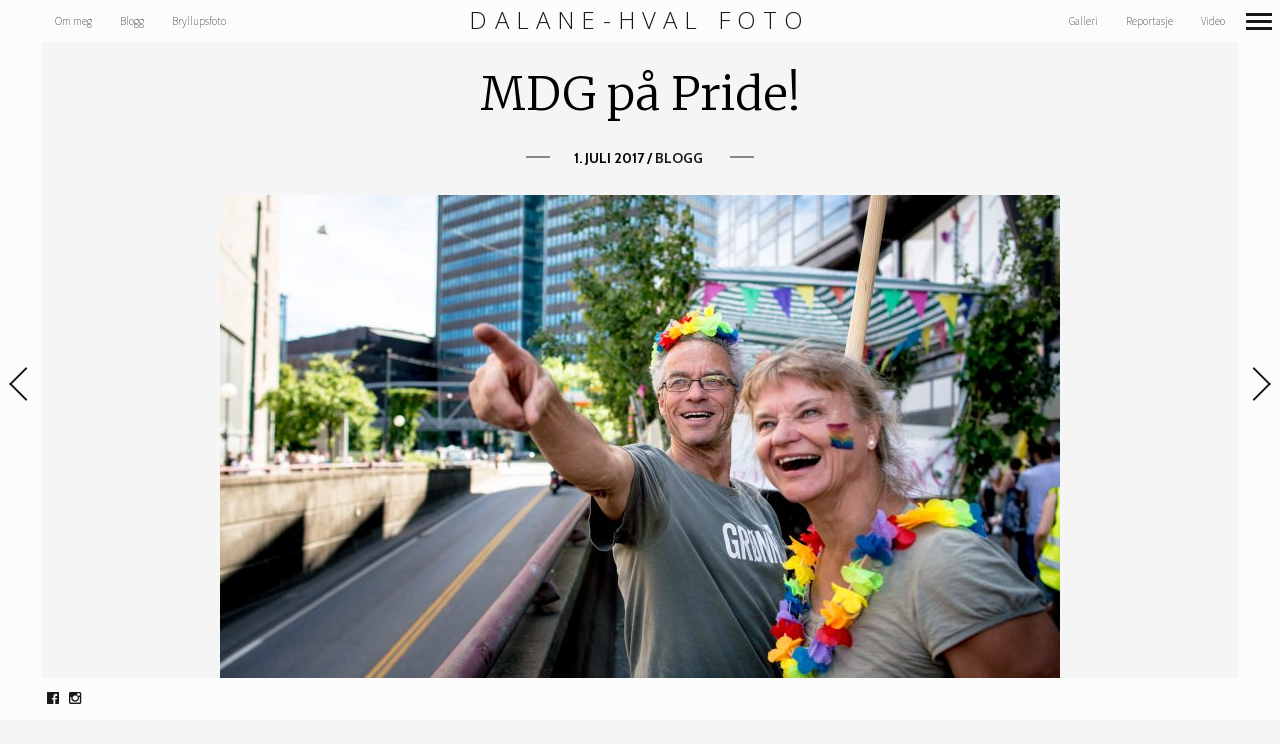

--- FILE ---
content_type: text/html; charset=UTF-8
request_url: https://www.dalanehvalfoto.no/mdg-pa-pride/
body_size: 10903
content:
<!DOCTYPE html>
<!--[if lt IE 7]>
<html class="lt-ie9 lt-ie8 lt-ie7" lang="nb-NO" itemscope itemtype="http://schema.org/Article"> <![endif]-->
<!--[if IE 7]>
<html class="lt-ie9 lt-ie8" lang="nb-NO" itemscope itemtype="http://schema.org/Article"> <![endif]-->
<!--[if IE 8]>
<html class="lt-ie9" lang="nb-NO" itemscope itemtype="http://schema.org/Article"> <![endif]-->
<!--[if IE 9]>
<html class="ie9" lang="nb-NO" itemscope itemtype="http://schema.org/Article"> <![endif]-->
<!--[if gt IE 9]><!-->
<html lang="nb-NO" itemscope itemtype="http://schema.org/Article"> <!--<![endif]-->
<head>
	<meta http-equiv="content-type" content="text/html; charset=UTF-8">
	<meta charset="UTF-8">
	<meta name="viewport" content="width=device-width, initial-scale=1">
	<meta http-equiv="X-UA-Compatible" content="IE=edge,chrome=1">
	<meta name="viewport" content="width=device-width, initial-scale=1.0, maximum-scale=1.0, user-scalable=no">
	<meta name="HandheldFriendly" content="True">
	<meta name="apple-touch-fullscreen" content="yes"/>
	<meta name="MobileOptimized" content="320">
	<title>MDG på Pride! | Dalane-Hval Foto</title>
	<link rel="profile" href="https://gmpg.org/xfn/11">
	<link rel="pingback" href="https://www.dalanehvalfoto.no/xmlrpc.php">
	<link href="https://fonts.googleapis.com" rel="preconnect" crossorigin><link href="https://fonts.gstatic.com" rel="preconnect" crossorigin><meta name='robots' content='max-image-preview:large' />
<link rel='dns-prefetch' href='//fonts.googleapis.com' />
<link rel='dns-prefetch' href='//s.w.org' />
<link rel="alternate" type="application/rss+xml" title="Dalane-Hval Foto &raquo; strøm" href="https://www.dalanehvalfoto.no/feed/" />
<link rel="alternate" type="application/rss+xml" title="Dalane-Hval Foto &raquo; kommentarstrøm" href="https://www.dalanehvalfoto.no/comments/feed/" />
		<!-- This site uses the Google Analytics by MonsterInsights plugin v9.11.1 - Using Analytics tracking - https://www.monsterinsights.com/ -->
		<!-- Note: MonsterInsights is not currently configured on this site. The site owner needs to authenticate with Google Analytics in the MonsterInsights settings panel. -->
					<!-- No tracking code set -->
				<!-- / Google Analytics by MonsterInsights -->
		<script type="text/javascript">
window._wpemojiSettings = {"baseUrl":"https:\/\/s.w.org\/images\/core\/emoji\/14.0.0\/72x72\/","ext":".png","svgUrl":"https:\/\/s.w.org\/images\/core\/emoji\/14.0.0\/svg\/","svgExt":".svg","source":{"concatemoji":"https:\/\/www.dalanehvalfoto.no\/wp-includes\/js\/wp-emoji-release.min.js?ver=6.0.11"}};
/*! This file is auto-generated */
!function(e,a,t){var n,r,o,i=a.createElement("canvas"),p=i.getContext&&i.getContext("2d");function s(e,t){var a=String.fromCharCode,e=(p.clearRect(0,0,i.width,i.height),p.fillText(a.apply(this,e),0,0),i.toDataURL());return p.clearRect(0,0,i.width,i.height),p.fillText(a.apply(this,t),0,0),e===i.toDataURL()}function c(e){var t=a.createElement("script");t.src=e,t.defer=t.type="text/javascript",a.getElementsByTagName("head")[0].appendChild(t)}for(o=Array("flag","emoji"),t.supports={everything:!0,everythingExceptFlag:!0},r=0;r<o.length;r++)t.supports[o[r]]=function(e){if(!p||!p.fillText)return!1;switch(p.textBaseline="top",p.font="600 32px Arial",e){case"flag":return s([127987,65039,8205,9895,65039],[127987,65039,8203,9895,65039])?!1:!s([55356,56826,55356,56819],[55356,56826,8203,55356,56819])&&!s([55356,57332,56128,56423,56128,56418,56128,56421,56128,56430,56128,56423,56128,56447],[55356,57332,8203,56128,56423,8203,56128,56418,8203,56128,56421,8203,56128,56430,8203,56128,56423,8203,56128,56447]);case"emoji":return!s([129777,127995,8205,129778,127999],[129777,127995,8203,129778,127999])}return!1}(o[r]),t.supports.everything=t.supports.everything&&t.supports[o[r]],"flag"!==o[r]&&(t.supports.everythingExceptFlag=t.supports.everythingExceptFlag&&t.supports[o[r]]);t.supports.everythingExceptFlag=t.supports.everythingExceptFlag&&!t.supports.flag,t.DOMReady=!1,t.readyCallback=function(){t.DOMReady=!0},t.supports.everything||(n=function(){t.readyCallback()},a.addEventListener?(a.addEventListener("DOMContentLoaded",n,!1),e.addEventListener("load",n,!1)):(e.attachEvent("onload",n),a.attachEvent("onreadystatechange",function(){"complete"===a.readyState&&t.readyCallback()})),(e=t.source||{}).concatemoji?c(e.concatemoji):e.wpemoji&&e.twemoji&&(c(e.twemoji),c(e.wpemoji)))}(window,document,window._wpemojiSettings);
</script>
<style type="text/css">
img.wp-smiley,
img.emoji {
	display: inline !important;
	border: none !important;
	box-shadow: none !important;
	height: 1em !important;
	width: 1em !important;
	margin: 0 0.07em !important;
	vertical-align: -0.1em !important;
	background: none !important;
	padding: 0 !important;
}
</style>
	<link rel='stylesheet' id='customify-font-stylesheet-0-css'  href='https://fonts.googleapis.com/css2?family=Merriweather:ital,wght@0,300;0,400;0,700;0,900;1,300;1,400;1,700;1,900&#038;family=Source%20Sans%20Pro:ital,wght@0,200;0,300;0,400;0,600;0,700;0,900;1,200;1,300;1,400;1,600;1,700;1,900&#038;family=Cabin:ital,wght@0,400;0,500;0,600;0,700;1,400;1,500;1,600;1,700&#038;family=Montserrat:ital,wght@0,100;0,200;0,300;0,400;0,500;0,600;0,700;0,800;0,900;1,100;1,200;1,300;1,400;1,500;1,600;1,700;1,800;1,900&#038;family=Open%20Sans:ital,wght@0,300;0,400;0,600;0,700;0,800;1,300;1,400;1,600;1,700;1,800&#038;family=Oswald:ital,wght@0,200;0,300;0,400;0,500;0,600;0,700&#038;family=Gentium%20Book%20Basic:ital,wght@0,400;0,700;1,400;1,700&#038;family=Playfair%20Display:ital,wght@0,400;0,500;0,600;0,700;0,800;0,900;1,400;1,500;1,600;1,700;1,800;1,900&#038;display=swap' type='text/css' media='all' />
<link rel='stylesheet' id='wpgrade-main-style-css'  href='https://www.dalanehvalfoto.no/wp-content/themes/border/style.css?ver=202210190915' type='text/css' media='all' />
<link rel='stylesheet' id='wp-block-library-css'  href='https://www.dalanehvalfoto.no/wp-includes/css/dist/block-library/style.min.css?ver=6.0.11' type='text/css' media='all' />
<style id='global-styles-inline-css' type='text/css'>
body{--wp--preset--color--black: #000000;--wp--preset--color--cyan-bluish-gray: #abb8c3;--wp--preset--color--white: #ffffff;--wp--preset--color--pale-pink: #f78da7;--wp--preset--color--vivid-red: #cf2e2e;--wp--preset--color--luminous-vivid-orange: #ff6900;--wp--preset--color--luminous-vivid-amber: #fcb900;--wp--preset--color--light-green-cyan: #7bdcb5;--wp--preset--color--vivid-green-cyan: #00d084;--wp--preset--color--pale-cyan-blue: #8ed1fc;--wp--preset--color--vivid-cyan-blue: #0693e3;--wp--preset--color--vivid-purple: #9b51e0;--wp--preset--gradient--vivid-cyan-blue-to-vivid-purple: linear-gradient(135deg,rgba(6,147,227,1) 0%,rgb(155,81,224) 100%);--wp--preset--gradient--light-green-cyan-to-vivid-green-cyan: linear-gradient(135deg,rgb(122,220,180) 0%,rgb(0,208,130) 100%);--wp--preset--gradient--luminous-vivid-amber-to-luminous-vivid-orange: linear-gradient(135deg,rgba(252,185,0,1) 0%,rgba(255,105,0,1) 100%);--wp--preset--gradient--luminous-vivid-orange-to-vivid-red: linear-gradient(135deg,rgba(255,105,0,1) 0%,rgb(207,46,46) 100%);--wp--preset--gradient--very-light-gray-to-cyan-bluish-gray: linear-gradient(135deg,rgb(238,238,238) 0%,rgb(169,184,195) 100%);--wp--preset--gradient--cool-to-warm-spectrum: linear-gradient(135deg,rgb(74,234,220) 0%,rgb(151,120,209) 20%,rgb(207,42,186) 40%,rgb(238,44,130) 60%,rgb(251,105,98) 80%,rgb(254,248,76) 100%);--wp--preset--gradient--blush-light-purple: linear-gradient(135deg,rgb(255,206,236) 0%,rgb(152,150,240) 100%);--wp--preset--gradient--blush-bordeaux: linear-gradient(135deg,rgb(254,205,165) 0%,rgb(254,45,45) 50%,rgb(107,0,62) 100%);--wp--preset--gradient--luminous-dusk: linear-gradient(135deg,rgb(255,203,112) 0%,rgb(199,81,192) 50%,rgb(65,88,208) 100%);--wp--preset--gradient--pale-ocean: linear-gradient(135deg,rgb(255,245,203) 0%,rgb(182,227,212) 50%,rgb(51,167,181) 100%);--wp--preset--gradient--electric-grass: linear-gradient(135deg,rgb(202,248,128) 0%,rgb(113,206,126) 100%);--wp--preset--gradient--midnight: linear-gradient(135deg,rgb(2,3,129) 0%,rgb(40,116,252) 100%);--wp--preset--duotone--dark-grayscale: url('#wp-duotone-dark-grayscale');--wp--preset--duotone--grayscale: url('#wp-duotone-grayscale');--wp--preset--duotone--purple-yellow: url('#wp-duotone-purple-yellow');--wp--preset--duotone--blue-red: url('#wp-duotone-blue-red');--wp--preset--duotone--midnight: url('#wp-duotone-midnight');--wp--preset--duotone--magenta-yellow: url('#wp-duotone-magenta-yellow');--wp--preset--duotone--purple-green: url('#wp-duotone-purple-green');--wp--preset--duotone--blue-orange: url('#wp-duotone-blue-orange');--wp--preset--font-size--small: 13px;--wp--preset--font-size--medium: 20px;--wp--preset--font-size--large: 36px;--wp--preset--font-size--x-large: 42px;}.has-black-color{color: var(--wp--preset--color--black) !important;}.has-cyan-bluish-gray-color{color: var(--wp--preset--color--cyan-bluish-gray) !important;}.has-white-color{color: var(--wp--preset--color--white) !important;}.has-pale-pink-color{color: var(--wp--preset--color--pale-pink) !important;}.has-vivid-red-color{color: var(--wp--preset--color--vivid-red) !important;}.has-luminous-vivid-orange-color{color: var(--wp--preset--color--luminous-vivid-orange) !important;}.has-luminous-vivid-amber-color{color: var(--wp--preset--color--luminous-vivid-amber) !important;}.has-light-green-cyan-color{color: var(--wp--preset--color--light-green-cyan) !important;}.has-vivid-green-cyan-color{color: var(--wp--preset--color--vivid-green-cyan) !important;}.has-pale-cyan-blue-color{color: var(--wp--preset--color--pale-cyan-blue) !important;}.has-vivid-cyan-blue-color{color: var(--wp--preset--color--vivid-cyan-blue) !important;}.has-vivid-purple-color{color: var(--wp--preset--color--vivid-purple) !important;}.has-black-background-color{background-color: var(--wp--preset--color--black) !important;}.has-cyan-bluish-gray-background-color{background-color: var(--wp--preset--color--cyan-bluish-gray) !important;}.has-white-background-color{background-color: var(--wp--preset--color--white) !important;}.has-pale-pink-background-color{background-color: var(--wp--preset--color--pale-pink) !important;}.has-vivid-red-background-color{background-color: var(--wp--preset--color--vivid-red) !important;}.has-luminous-vivid-orange-background-color{background-color: var(--wp--preset--color--luminous-vivid-orange) !important;}.has-luminous-vivid-amber-background-color{background-color: var(--wp--preset--color--luminous-vivid-amber) !important;}.has-light-green-cyan-background-color{background-color: var(--wp--preset--color--light-green-cyan) !important;}.has-vivid-green-cyan-background-color{background-color: var(--wp--preset--color--vivid-green-cyan) !important;}.has-pale-cyan-blue-background-color{background-color: var(--wp--preset--color--pale-cyan-blue) !important;}.has-vivid-cyan-blue-background-color{background-color: var(--wp--preset--color--vivid-cyan-blue) !important;}.has-vivid-purple-background-color{background-color: var(--wp--preset--color--vivid-purple) !important;}.has-black-border-color{border-color: var(--wp--preset--color--black) !important;}.has-cyan-bluish-gray-border-color{border-color: var(--wp--preset--color--cyan-bluish-gray) !important;}.has-white-border-color{border-color: var(--wp--preset--color--white) !important;}.has-pale-pink-border-color{border-color: var(--wp--preset--color--pale-pink) !important;}.has-vivid-red-border-color{border-color: var(--wp--preset--color--vivid-red) !important;}.has-luminous-vivid-orange-border-color{border-color: var(--wp--preset--color--luminous-vivid-orange) !important;}.has-luminous-vivid-amber-border-color{border-color: var(--wp--preset--color--luminous-vivid-amber) !important;}.has-light-green-cyan-border-color{border-color: var(--wp--preset--color--light-green-cyan) !important;}.has-vivid-green-cyan-border-color{border-color: var(--wp--preset--color--vivid-green-cyan) !important;}.has-pale-cyan-blue-border-color{border-color: var(--wp--preset--color--pale-cyan-blue) !important;}.has-vivid-cyan-blue-border-color{border-color: var(--wp--preset--color--vivid-cyan-blue) !important;}.has-vivid-purple-border-color{border-color: var(--wp--preset--color--vivid-purple) !important;}.has-vivid-cyan-blue-to-vivid-purple-gradient-background{background: var(--wp--preset--gradient--vivid-cyan-blue-to-vivid-purple) !important;}.has-light-green-cyan-to-vivid-green-cyan-gradient-background{background: var(--wp--preset--gradient--light-green-cyan-to-vivid-green-cyan) !important;}.has-luminous-vivid-amber-to-luminous-vivid-orange-gradient-background{background: var(--wp--preset--gradient--luminous-vivid-amber-to-luminous-vivid-orange) !important;}.has-luminous-vivid-orange-to-vivid-red-gradient-background{background: var(--wp--preset--gradient--luminous-vivid-orange-to-vivid-red) !important;}.has-very-light-gray-to-cyan-bluish-gray-gradient-background{background: var(--wp--preset--gradient--very-light-gray-to-cyan-bluish-gray) !important;}.has-cool-to-warm-spectrum-gradient-background{background: var(--wp--preset--gradient--cool-to-warm-spectrum) !important;}.has-blush-light-purple-gradient-background{background: var(--wp--preset--gradient--blush-light-purple) !important;}.has-blush-bordeaux-gradient-background{background: var(--wp--preset--gradient--blush-bordeaux) !important;}.has-luminous-dusk-gradient-background{background: var(--wp--preset--gradient--luminous-dusk) !important;}.has-pale-ocean-gradient-background{background: var(--wp--preset--gradient--pale-ocean) !important;}.has-electric-grass-gradient-background{background: var(--wp--preset--gradient--electric-grass) !important;}.has-midnight-gradient-background{background: var(--wp--preset--gradient--midnight) !important;}.has-small-font-size{font-size: var(--wp--preset--font-size--small) !important;}.has-medium-font-size{font-size: var(--wp--preset--font-size--medium) !important;}.has-large-font-size{font-size: var(--wp--preset--font-size--large) !important;}.has-x-large-font-size{font-size: var(--wp--preset--font-size--x-large) !important;}
</style>
<link rel='stylesheet' id='contact-form-7-css'  href='https://www.dalanehvalfoto.no/wp-content/plugins/contact-form-7/includes/css/styles.css?ver=5.7.7' type='text/css' media='all' />
<script type='text/javascript' src='https://www.dalanehvalfoto.no/wp-includes/js/jquery/jquery.min.js?ver=3.6.0' id='jquery-core-js'></script>
<script type='text/javascript' src='https://www.dalanehvalfoto.no/wp-includes/js/jquery/jquery-migrate.min.js?ver=3.3.2' id='jquery-migrate-js'></script>
<script type='text/javascript' src='https://www.dalanehvalfoto.no/wp-content/themes/border/assets/js/vendor/modernizr.min.js?ver=3.3.1' id='modernizr-js'></script>
<link rel="https://api.w.org/" href="https://www.dalanehvalfoto.no/wp-json/" /><link rel="alternate" type="application/json" href="https://www.dalanehvalfoto.no/wp-json/wp/v2/posts/99896" /><link rel="EditURI" type="application/rsd+xml" title="RSD" href="https://www.dalanehvalfoto.no/xmlrpc.php?rsd" />
<link rel="wlwmanifest" type="application/wlwmanifest+xml" href="https://www.dalanehvalfoto.no/wp-includes/wlwmanifest.xml" /> 
<meta name="generator" content="WordPress 6.0.11" />
<link rel="canonical" href="https://www.dalanehvalfoto.no/mdg-pa-pride/" />
<link rel='shortlink' href='https://www.dalanehvalfoto.no/?p=99896' />
<link rel="alternate" type="application/json+oembed" href="https://www.dalanehvalfoto.no/wp-json/oembed/1.0/embed?url=https%3A%2F%2Fwww.dalanehvalfoto.no%2Fmdg-pa-pride%2F" />
<link rel="alternate" type="text/xml+oembed" href="https://www.dalanehvalfoto.no/wp-json/oembed/1.0/embed?url=https%3A%2F%2Fwww.dalanehvalfoto.no%2Fmdg-pa-pride%2F&#038;format=xml" />
			<style id="customify_output_style">
				.site-logo img { height: 20px; }
.nav--main li a, .navigation--main a, .navigation--main .menu-back { font-size: 20px; }
.nav--main li a, .navigation--main a, .navigation--main .menu-back { line-height: 1.6; }
html, .wp-caption-text, .small-link, .post-nav-link__label,
 .author__social-link, .comment__links, .score__desc { font-size: 16px; }
html, .wp-caption-text, .small-link, .post-nav-link__label,
 .author__social-link, .comment__links, .score__desc { line-height: 1.7; }
html .cover--style1 .cover__title { font-size: 3em; }
html .cover--style1 .cover__title { line-height: 1; }
html .cover--style1 .cover__title { letter-spacing: 1px; }
html .cover--style1 .cover__sub-title { font-size: 1.1em; }
html .cover--style1 .cover__sub-title { line-height: 1; }
html .cover--style1 .cover__sub-title { letter-spacing: 1px; }
html .cover--style2 .cover__title { font-size: 3.5em; }
html .cover--style2 .cover__title { line-height: 1; }
html .cover--style2 .cover__title { letter-spacing: 1px; }
html .cover--style2 .cover__sub-title { font-size: 2.3em; }
html .cover--style2 .cover__sub-title { line-height: 1; }
html .cover--style2 .cover__sub-title { letter-spacing: 1px; }
html .cover--style3 .cover__title { font-size: 4.5em; }
html .cover--style3 .cover__title { line-height: 1.2; }
html .cover--style3 .cover__title { letter-spacing: 1px; }
html .cover--style3 .cover__sub-title { font-size: 1.2em; }
html .cover--style3 .cover__sub-title { line-height: 1; }
html .cover--style3 .cover__sub-title { letter-spacing: 5px; }
a:hover, .small-link, .tabs__nav a.current,
 .tabs__nav a:hover, .widget--footer__title em,
 .small-link, a:hover > .pixcode--icon,
 .nav--main > li a:hover, .nav--main > li a:hover:after,
 .pagination--archive ol li:first-child a:hover,
 .pagination--archive ol li:last-child a:hover,
 .meta-box--portfolio a:hover,
 .site-navigation__trigger:hover .nav-text,
 .social-menu a:hover:before, .widget_nav_menu > div[class*="social"] a:hover:before,
 .archive__filter-item a:hover, .pagination--archive.inversed ol li:first-child a:hover,
 body .pagination--archive.inversed ol li:last-child a:hover { color: #2ecc71; }
select:focus, textarea:focus, input[type="text"]:focus,
 input[type="password"]:focus, input[type="datetime"]:focus,
 input[type="datetime-local"]:focus, input[type="date"]:focus,
 input[type="month"]:focus, input[type="time"]:focus, input[type="week"]:focus,
 input[type="number"]:focus, input[type="email"]:focus, input[type="url"]:focus,
 input[type="search"]:focus, input[type="tel"]:focus, input[type="color"]:focus,
 .form-control:focus{
				outline: 1px solid #2ecc71;
		}.pagination .pagination-item--current span,
 .pagination li a:hover, .pagination li span:hover,
 .rsNavSelected, .progressbar__progress, .btn:hover, .comments_add-comment:hover,
 .form-submit #comment-submit:hover, .widget_tag_cloud a:hover, .btn--primary,
 .comments_add-comment, .form-submit #comment-submit,
 a:hover > .pixcode--icon.circle, a:hover > .pixcode--icon.square,
 .btn--add-to-cart, .wpcf7-form-control.wpcf7-submit, .pagination--archive ol li a:hover,
 .pixproof-border-gallery .proof-photo.selected .background-container,
 .pagination--archive.inversed ol li a:hover,
 .pagination--archive.inversed ol li span:hover,
 body #review_form_wrapper #submit { background: #2ecc71; }
a:hover { border-color: #2ecc71; }
blockquote, h3.emphasize, h3.hN.emphasize{
				border-left: 12px solid #2ecc71;
		}ol{
				border-left: 0 solid #2ecc71;
		}.fixed-bar, .site-logo--text { background: #fcfcfc; }
.fixed-bar, .fixed-bar a, .site-navigation__trigger .nav-text,
 .slider-controls__arrows, .social-menu a:before, .archive__filter-item a { color: #1a1717; }
.site-header .site-navigation__trigger .nav-icon.icon--lines,
 .site-header .site-navigation__trigger .nav-icon.icon--lines:after,
 .site-header .site-navigation__trigger .nav-icon.icon--lines:before,
 .site-header .site-navigation__trigger .nav-icon.icon--plus:after,
 .site-header .site-navigation__trigger .nav-icon.icon--plus:before,
 .slider-controls__bullets .rsNavSelected { background-color: #1a1717; }
.site-navigation__trigger .nav-icon.icon--dots:after,
 .site-navigation__trigger .nav-icon.icon--dots:before,
 .site-navigation__trigger .nav-icon.icon--dots{
			background-color: transparent;
			background-image:linear-gradient(to right, #1a1717 0%, #1a1717 15%,
			rgba(0, 0, 0, 0) 15%, rgba(0, 0, 0, 0) 26%, #1a1717 26%, #1a1717 100%);
		}.site-navigation__trigger.is-active .nav-icon.icon--dots:before,
 .site-navigation__trigger.is-active .nav-icon.icon--dots:after{
				background-image: linear-gradient(to right, #1a1717 0%, #1a1717 100%);
		}.article-navigation .navigation-item--previous .arrow:before { border-color: #1a1717; }
.bg--tiled { background-color: #1a1717; }
.bg--text { background-color: #f5f5f5; }

@media  screen and (min-width: 900px) { 

	.wrapper, .content--gallery-slider, .content--client-area { padding: 42px; }

	.nav--main li:hover, .nav--main li.current-menu-item { border-bottom-color: #2ecc71; }

}

@media screen and (min-width: 900px)  { 

	.horizontal-bar, .site-header, .site-footer, .archive-categories-wrapper,
 .site-home-title, .footer__container { height: 42px; }

}

@media  screen and (min-width: 900px)  { 

	.vertical-bar, .slider-arrow, .slider-controls__bullets,
 .slider-controls__arrows .slider-arrow,
 .article-navigation .navigation-item .arrow { width: 42px; }

}

@media screen  and (min-width: 900px) { 

	.site-header, .site-footer { padding-left: 42px; }

	.back-to-top a:hover:after, .back-to-top a:hover:before { border-color: #2ecc71; }

}

@media screen and  (min-width: 900px) { 

	.site-header, .site-footer { padding-right: 42px; }

}

@media screen  and  (min-width: 900px) { 

	.navigation-container, .article--split__left { top: 42px; }

}

@media  screen  and (min-width: 900px) { 

	.navigation-container, .article--split__left { bottom: 42px; }

}

@media  screen and  (min-width: 900px) { 

	.navigation-container, .archive-categories-wrapper { right: 42px; }

}

@media screen  and (min-width: 900px)  { 

	.article--split__left { left: 42px; }

}

@media screen and  (min-width: 900px)  { 

	html body.admin-bar .article--split__left,
 html body.admin-bar .navigation-container{ top: 74px;
		}

}

@media screen and (min-width: 1201px)  { 

	.team-member__profile{
		background: rgba(46,204,113, 0.5);
}

}

@media screen and  (min-width: 1201px) { 

	body .btn:hover,
 .woocommerce .button:hover, body .onsale:hover{
			background: #2ecc71;
			background: -moz-linear-gradient(#58d68d, #2ecc71);
			background: -o-linear-gradient(#58d68d, #2ecc71);
			background: -webkit-linear-gradient(#58d68d, #2ecc71);
			background: linear-gradient(#58d68d, #2ecc71);
		}
}

@media screen and (max-width: 899px) { 

	.site-footer { background: #fcfcfc; }

}
			</style>
			<style id="customify_fonts_output">
	
.badge, h1, h2, h3, h4, h5, h6, hgroup, .hN, .article__author-name, .comment__author-name, .widget_calendar caption, blockquote, .tabs__nav, .popular-posts__time, .heading .hN, .heading .comment__author-name, .widget_calendar .heading caption, .latest-comments__author, .pagination li a, .pagination li span, .heading span.archive__side-title, .article__content .first-letter {
font-family: Merriweather;
font-weight: 300;
}


.navigation--main a, .navigation--main .menu-back, .border-menu {
font-family: "Source Sans Pro";
font-weight: 200;
}


html, .wp-caption-text, .small-link, .post-nav-link__label, .author__social-link, .comment__links, .score__desc {
font-family: Cabin;
font-weight: 400;
}


html .cover--style1 .cover__title {
font-family: Montserrat;
font-weight: 100;
}


html .cover--style1 .cover__sub-title {
font-family: "Open Sans";
font-weight: 300;
}


html .cover--style2 .cover__title {
font-family: Oswald;
font-weight: 200;
}


html .cover--style2 .cover__sub-title {
font-family: "Gentium Book Basic";
font-weight: 400;
}


html .cover--style3 .cover__title {
font-family: "Playfair Display";
font-weight: 400;
}


html .cover--style3 .cover__sub-title {
font-family: "Open Sans";
font-weight: 300;
}

</style>
			</head>

<body data-rsssl=1 class="post-template-default single single-post postid-99896 single-format-standard  is--copyright-protected animations modula-best-grid-gallery" data-ajaxloading data-smoothscrolling ondragstart="return false;" >
	<!--[if lt IE 7]>
	<p class="chromeframe">You are using an <strong>outdated</strong> browser. Please <a href="http://browsehappy.com/">upgrade
		your browser</a> or <a href="http://www.google.com/chromeframe/?redirect=true">activate Google Chrome Frame</a> to
		improve your experience.</p>
	<![endif]-->
	<div class="pace-activity"></div>
			<div class="copyright-overlay">
			<div class="copyright-overlay__container">
				<div class="copyright-overlay__content">
					©Copyright Dalane-Hval Foto				</div>
			</div>
		</div>
		<div class="wrapper  js-wrapper">
		<div class="navigation-container" id="push-menu">
			<div class="navigation  navigation--main" id="js-navigation--main">
				<h2 class="accessibility">Primary Navigation</h2>
				<ul id="menu-push-menu" class="nav  nav--main  sub-menu"><li id="menu-item-101309" class="menu-item menu-item-type-post_type menu-item-object-border_gallery menu-item-101309"><a href="https://www.dalanehvalfoto.no/gallery/galleri/">Galleri</a></li>
<li id="menu-item-101310" class="menu-item menu-item-type-taxonomy menu-item-object-category current-post-ancestor current-menu-parent current-post-parent menu-item-101310"><a href="https://www.dalanehvalfoto.no/category/blogg/">Blogg</a></li>
<li id="menu-item-101311" class="menu-item menu-item-type-taxonomy menu-item-object-category menu-item-101311"><a href="https://www.dalanehvalfoto.no/category/reportasje/">Reportasje</a></li>
<li id="menu-item-101312" class="menu-item menu-item-type-post_type menu-item-object-page menu-item-101312"><a href="https://www.dalanehvalfoto.no/video/">Video</a></li>
</ul>	<div class="sidebar--menu">
		<div id="nav_menu-5" class="widget widget--menu widget_nav_menu"><h4 class="widget__title widget--menu__title">Kontakt</h4><div class="menu-om-meg-container"><ul id="menu-om-meg" class="menu"><li id="menu-item-99488" class="menu-item menu-item-type-post_type menu-item-object-page menu-item-99488"><a href="https://www.dalanehvalfoto.no/kontakt-2/">Om meg</a></li>
</ul></div></div>
		<div id="recent-posts-2" class="widget widget--menu widget_recent_entries">
		<h4 class="widget__title widget--menu__title">Siste innlegg</h4>
		<ul>
											<li>
					<a href="https://www.dalanehvalfoto.no/se-meg-inn-i-oynene/">Se meg inn i øynene</a>
									</li>
											<li>
					<a href="https://www.dalanehvalfoto.no/oppsal-mot-stabaek/">Oppsal mot Stabæk</a>
									</li>
					</ul>

		</div>	</div>
			</div><!-- .navigation  .navigation--main -->
		</div>

		<div class="fixed-bar  horizontal-bar  top-bar">
						<header class="site-header  flexbox  has--right-menu">
				<div class="flexbox__item">
					<h1 class="site-home-title">
	<div class="flexbox">
		<div class="flexbox__item">
							<a class="site-logo  site-logo--text" href="https://www.dalanehvalfoto.no">
					Dalane-Hval Foto				</a>
					</div>
	</div>
</h1>
					<div class="grid">
						<div class="grid__item  menu-top--left__container">
							<ul id="menu-overst-til-venstre" class="nav  border-menu"><li id="menu-item-99487" class="menu-item menu-item-type-post_type menu-item-object-page menu-item-99487"><a href="https://www.dalanehvalfoto.no/kontakt-2/">Om meg</a></li>
<li id="menu-item-100766" class="menu-item menu-item-type-post_type menu-item-object-page menu-item-100766"><a href="https://www.dalanehvalfoto.no/blogg/">Blogg</a></li>
<li id="menu-item-101135" class="menu-item menu-item-type-post_type menu-item-object-page menu-item-101135"><a href="https://www.dalanehvalfoto.no/bryllupsfoto/">Bryllupsfoto</a></li>
</ul>						</div><!--
						--><div class="grid__item  menu-top--right__container">
							<ul id="menu-overst-til-hoyre" class="djax-updatable nav  border-menu"><li id="menu-item-101297" class="menu-item menu-item-type-post_type menu-item-object-border_gallery menu-item-101297"><a href="https://www.dalanehvalfoto.no/gallery/galleri/">Galleri</a></li>
<li id="menu-item-101233" class="menu-item menu-item-type-taxonomy menu-item-object-category menu-item-101233"><a href="https://www.dalanehvalfoto.no/category/reportasje/">Reportasje</a></li>
<li id="menu-item-101260" class="menu-item menu-item-type-post_type menu-item-object-page menu-item-101260"><a href="https://www.dalanehvalfoto.no/video/">Video</a></li>
</ul>						</div>
					</div>
					<div class="sidebar--menu  nav-top--mobile">
						<hr class="separator separator--light"><ul id="menu-overst-til-venstre-1" class="nav  menu--list  push-half--bottom"><li class="menu-item menu-item-type-post_type menu-item-object-page menu-item-99487"><a href="https://www.dalanehvalfoto.no/kontakt-2/">Om meg</a></li>
<li class="menu-item menu-item-type-post_type menu-item-object-page menu-item-100766"><a href="https://www.dalanehvalfoto.no/blogg/">Blogg</a></li>
<li class="menu-item menu-item-type-post_type menu-item-object-page menu-item-101135"><a href="https://www.dalanehvalfoto.no/bryllupsfoto/">Bryllupsfoto</a></li>
</ul><hr class="separator separator--light"><ul id="menu-overst-til-hoyre-1" class="djax-updatable nav  menu--list  push-half--bottom"><li class="menu-item menu-item-type-post_type menu-item-object-border_gallery menu-item-101297"><a href="https://www.dalanehvalfoto.no/gallery/galleri/">Galleri</a></li>
<li class="menu-item menu-item-type-taxonomy menu-item-object-category menu-item-101233"><a href="https://www.dalanehvalfoto.no/category/reportasje/">Reportasje</a></li>
<li class="menu-item menu-item-type-post_type menu-item-object-page menu-item-101260"><a href="https://www.dalanehvalfoto.no/video/">Video</a></li>
</ul>					</div>
				</div>
				
<div class="site-navigation__trigger js-nav-trigger">
	<span class="nav-icon icon--lines"></span></div>
			</header><!-- .site-header -->
		</div>


		<div class="fixed-bar  vertical-bar  left-bar"></div>
		<div class="fixed-bar  vertical-bar  right-bar"></div>
		
		<div id="main" class="content js-content djax-updatable">	<div class="content--blog-classic">
		<div class="container--blog-classic">
			<article class="article-blog-classic  article--single">
				<header>
					<h1 class="article__title">MDG på Pride!</h1>
					<section class="article__meta">
						<span class="article__date">1. juli 2017</span>&nbsp;/ 							<ul class="nav  flush--bottom  article__categories">
																	<li>
										<a href="https://www.dalanehvalfoto.no/category/blogg/"
										   title="View all posts in Blogg">
											Blogg										</a>
									</li>
															</ul>
											</section>

												<section class="article__featured-image">
								<img src="https://www.dalanehvalfoto.no/wp-content/uploads/2017/07/pride_dsc1740-840x560.jpg" alt="MDG på Pride!"/>
							</section>
										</header>
				<section class="article__content  cf  js-post-gallery">
					<p>I dag har jeg fulgt Rasmus Hansson og MDG under årets Pride Parade. Her er noen av bildene.</p>
<p>Det var en veldig varm dag, men det gikk tydeligvis bra med litt is i magen. Britt, kona til Rasmus, var også med. &laquo;På eget initiativ&raquo;, forsikret hun.</p>

		<style type="text/css">
			#gallery-1 {
				margin: auto;
			}
			#gallery-1 .gallery-item {
				float: left;
				margin-top: 10px;
				text-align: center;
				width: 33%;
			}
			#gallery-1 img {
				border: 2px solid #cfcfcf;
			}
			#gallery-1 .gallery-caption {
				margin-left: 0;
			}
			/* see gallery_shortcode() in wp-includes/media.php */
		</style>
		<div id='gallery-1' class='gallery galleryid-99896 gallery-columns-3 gallery-size-medium'><dl class='gallery-item'>
			<dt class='gallery-icon landscape'>
				<a href='https://www.dalanehvalfoto.no/wp-content/uploads/2017/07/pride_dsc1401.jpg'><img width="620" height="413" src="https://www.dalanehvalfoto.no/wp-content/uploads/2017/07/pride_dsc1401-620x413.jpg" class="attachment-medium size-medium" alt="" loading="lazy" srcset="https://www.dalanehvalfoto.no/wp-content/uploads/2017/07/pride_dsc1401-620x413.jpg 620w, https://www.dalanehvalfoto.no/wp-content/uploads/2017/07/pride_dsc1401-768x512.jpg 768w, https://www.dalanehvalfoto.no/wp-content/uploads/2017/07/pride_dsc1401-940x627.jpg 940w, https://www.dalanehvalfoto.no/wp-content/uploads/2017/07/pride_dsc1401-2048x1365.jpg 2048w, https://www.dalanehvalfoto.no/wp-content/uploads/2017/07/pride_dsc1401-1024x683.jpg 1024w, https://www.dalanehvalfoto.no/wp-content/uploads/2017/07/pride_dsc1401-400x267.jpg 400w, https://www.dalanehvalfoto.no/wp-content/uploads/2017/07/pride_dsc1401-840x560.jpg 840w, https://www.dalanehvalfoto.no/wp-content/uploads/2017/07/pride_dsc1401.jpg 3000w" sizes="(max-width: 620px) 100vw, 620px" /></a>
			</dt></dl><dl class='gallery-item'>
			<dt class='gallery-icon landscape'>
				<a href='https://www.dalanehvalfoto.no/wp-content/uploads/2017/07/pride_dsc1704.jpg'><img width="620" height="414" src="https://www.dalanehvalfoto.no/wp-content/uploads/2017/07/pride_dsc1704-620x414.jpg" class="attachment-medium size-medium" alt="" loading="lazy" srcset="https://www.dalanehvalfoto.no/wp-content/uploads/2017/07/pride_dsc1704-620x414.jpg 620w, https://www.dalanehvalfoto.no/wp-content/uploads/2017/07/pride_dsc1704-768x513.jpg 768w, https://www.dalanehvalfoto.no/wp-content/uploads/2017/07/pride_dsc1704-940x628.jpg 940w, https://www.dalanehvalfoto.no/wp-content/uploads/2017/07/pride_dsc1704-2048x1367.jpg 2048w, https://www.dalanehvalfoto.no/wp-content/uploads/2017/07/pride_dsc1704-1024x684.jpg 1024w, https://www.dalanehvalfoto.no/wp-content/uploads/2017/07/pride_dsc1704-400x267.jpg 400w, https://www.dalanehvalfoto.no/wp-content/uploads/2017/07/pride_dsc1704-840x561.jpg 840w, https://www.dalanehvalfoto.no/wp-content/uploads/2017/07/pride_dsc1704.jpg 3000w" sizes="(max-width: 620px) 100vw, 620px" /></a>
			</dt></dl><dl class='gallery-item'>
			<dt class='gallery-icon landscape'>
				<a href='https://www.dalanehvalfoto.no/wp-content/uploads/2017/07/pride_dsc1349.jpg'><img width="620" height="414" src="https://www.dalanehvalfoto.no/wp-content/uploads/2017/07/pride_dsc1349-620x414.jpg" class="attachment-medium size-medium" alt="" loading="lazy" srcset="https://www.dalanehvalfoto.no/wp-content/uploads/2017/07/pride_dsc1349-620x414.jpg 620w, https://www.dalanehvalfoto.no/wp-content/uploads/2017/07/pride_dsc1349-768x513.jpg 768w, https://www.dalanehvalfoto.no/wp-content/uploads/2017/07/pride_dsc1349-940x628.jpg 940w, https://www.dalanehvalfoto.no/wp-content/uploads/2017/07/pride_dsc1349-2048x1367.jpg 2048w, https://www.dalanehvalfoto.no/wp-content/uploads/2017/07/pride_dsc1349-1024x684.jpg 1024w, https://www.dalanehvalfoto.no/wp-content/uploads/2017/07/pride_dsc1349-400x267.jpg 400w, https://www.dalanehvalfoto.no/wp-content/uploads/2017/07/pride_dsc1349-840x561.jpg 840w, https://www.dalanehvalfoto.no/wp-content/uploads/2017/07/pride_dsc1349.jpg 3000w" sizes="(max-width: 620px) 100vw, 620px" /></a>
			</dt></dl><br style="clear: both" /><dl class='gallery-item'>
			<dt class='gallery-icon landscape'>
				<a href='https://www.dalanehvalfoto.no/wp-content/uploads/2017/07/pride_dsc1314.jpg'><img width="620" height="414" src="https://www.dalanehvalfoto.no/wp-content/uploads/2017/07/pride_dsc1314-620x414.jpg" class="attachment-medium size-medium" alt="" loading="lazy" srcset="https://www.dalanehvalfoto.no/wp-content/uploads/2017/07/pride_dsc1314-620x414.jpg 620w, https://www.dalanehvalfoto.no/wp-content/uploads/2017/07/pride_dsc1314-768x513.jpg 768w, https://www.dalanehvalfoto.no/wp-content/uploads/2017/07/pride_dsc1314-940x628.jpg 940w, https://www.dalanehvalfoto.no/wp-content/uploads/2017/07/pride_dsc1314-2048x1367.jpg 2048w, https://www.dalanehvalfoto.no/wp-content/uploads/2017/07/pride_dsc1314-1024x684.jpg 1024w, https://www.dalanehvalfoto.no/wp-content/uploads/2017/07/pride_dsc1314-400x267.jpg 400w, https://www.dalanehvalfoto.no/wp-content/uploads/2017/07/pride_dsc1314-840x561.jpg 840w, https://www.dalanehvalfoto.no/wp-content/uploads/2017/07/pride_dsc1314.jpg 3000w" sizes="(max-width: 620px) 100vw, 620px" /></a>
			</dt></dl><dl class='gallery-item'>
			<dt class='gallery-icon portrait'>
				<a href='https://www.dalanehvalfoto.no/wp-content/uploads/2017/07/pride_dsc1450.jpg'><img width="620" height="929" src="https://www.dalanehvalfoto.no/wp-content/uploads/2017/07/pride_dsc1450-620x929.jpg" class="attachment-medium size-medium" alt="" loading="lazy" srcset="https://www.dalanehvalfoto.no/wp-content/uploads/2017/07/pride_dsc1450-620x929.jpg 620w, https://www.dalanehvalfoto.no/wp-content/uploads/2017/07/pride_dsc1450-768x1150.jpg 768w, https://www.dalanehvalfoto.no/wp-content/uploads/2017/07/pride_dsc1450-940x1408.jpg 940w, https://www.dalanehvalfoto.no/wp-content/uploads/2017/07/pride_dsc1450-1024x1534.jpg 1024w, https://www.dalanehvalfoto.no/wp-content/uploads/2017/07/pride_dsc1450-400x599.jpg 400w, https://www.dalanehvalfoto.no/wp-content/uploads/2017/07/pride_dsc1450-840x1258.jpg 840w, https://www.dalanehvalfoto.no/wp-content/uploads/2017/07/pride_dsc1450.jpg 2003w" sizes="(max-width: 620px) 100vw, 620px" /></a>
			</dt></dl><dl class='gallery-item'>
			<dt class='gallery-icon landscape'>
				<a href='https://www.dalanehvalfoto.no/wp-content/uploads/2017/07/pride_dsc1740.jpg'><img width="620" height="413" src="https://www.dalanehvalfoto.no/wp-content/uploads/2017/07/pride_dsc1740-620x413.jpg" class="attachment-medium size-medium" alt="" loading="lazy" srcset="https://www.dalanehvalfoto.no/wp-content/uploads/2017/07/pride_dsc1740-620x413.jpg 620w, https://www.dalanehvalfoto.no/wp-content/uploads/2017/07/pride_dsc1740-768x512.jpg 768w, https://www.dalanehvalfoto.no/wp-content/uploads/2017/07/pride_dsc1740-940x627.jpg 940w, https://www.dalanehvalfoto.no/wp-content/uploads/2017/07/pride_dsc1740-2048x1365.jpg 2048w, https://www.dalanehvalfoto.no/wp-content/uploads/2017/07/pride_dsc1740-1024x683.jpg 1024w, https://www.dalanehvalfoto.no/wp-content/uploads/2017/07/pride_dsc1740-400x267.jpg 400w, https://www.dalanehvalfoto.no/wp-content/uploads/2017/07/pride_dsc1740-840x560.jpg 840w, https://www.dalanehvalfoto.no/wp-content/uploads/2017/07/pride_dsc1740.jpg 3000w" sizes="(max-width: 620px) 100vw, 620px" /></a>
			</dt></dl><br style="clear: both" /><dl class='gallery-item'>
			<dt class='gallery-icon landscape'>
				<a href='https://www.dalanehvalfoto.no/wp-content/uploads/2017/07/pride_dsc1377.jpg'><img width="620" height="414" src="https://www.dalanehvalfoto.no/wp-content/uploads/2017/07/pride_dsc1377-620x414.jpg" class="attachment-medium size-medium" alt="" loading="lazy" srcset="https://www.dalanehvalfoto.no/wp-content/uploads/2017/07/pride_dsc1377-620x414.jpg 620w, https://www.dalanehvalfoto.no/wp-content/uploads/2017/07/pride_dsc1377-768x513.jpg 768w, https://www.dalanehvalfoto.no/wp-content/uploads/2017/07/pride_dsc1377-940x628.jpg 940w, https://www.dalanehvalfoto.no/wp-content/uploads/2017/07/pride_dsc1377-2048x1367.jpg 2048w, https://www.dalanehvalfoto.no/wp-content/uploads/2017/07/pride_dsc1377-1024x684.jpg 1024w, https://www.dalanehvalfoto.no/wp-content/uploads/2017/07/pride_dsc1377-400x267.jpg 400w, https://www.dalanehvalfoto.no/wp-content/uploads/2017/07/pride_dsc1377-840x561.jpg 840w, https://www.dalanehvalfoto.no/wp-content/uploads/2017/07/pride_dsc1377.jpg 3000w" sizes="(max-width: 620px) 100vw, 620px" /></a>
			</dt></dl><dl class='gallery-item'>
			<dt class='gallery-icon landscape'>
				<a href='https://www.dalanehvalfoto.no/wp-content/uploads/2017/07/pride_dsc1867.jpg'><img width="620" height="413" src="https://www.dalanehvalfoto.no/wp-content/uploads/2017/07/pride_dsc1867-620x413.jpg" class="attachment-medium size-medium" alt="" loading="lazy" srcset="https://www.dalanehvalfoto.no/wp-content/uploads/2017/07/pride_dsc1867-620x413.jpg 620w, https://www.dalanehvalfoto.no/wp-content/uploads/2017/07/pride_dsc1867-768x512.jpg 768w, https://www.dalanehvalfoto.no/wp-content/uploads/2017/07/pride_dsc1867-940x627.jpg 940w, https://www.dalanehvalfoto.no/wp-content/uploads/2017/07/pride_dsc1867-2048x1365.jpg 2048w, https://www.dalanehvalfoto.no/wp-content/uploads/2017/07/pride_dsc1867-1024x683.jpg 1024w, https://www.dalanehvalfoto.no/wp-content/uploads/2017/07/pride_dsc1867-400x267.jpg 400w, https://www.dalanehvalfoto.no/wp-content/uploads/2017/07/pride_dsc1867-840x560.jpg 840w, https://www.dalanehvalfoto.no/wp-content/uploads/2017/07/pride_dsc1867.jpg 3000w" sizes="(max-width: 620px) 100vw, 620px" /></a>
			</dt></dl>
			<br style='clear: both' />
		</div>

				</section>
				<footer class="entry__meta">
															<div class="article-navigation">
						<div class="navigation-item  navigation-item--previous"><a href="https://www.dalanehvalfoto.no/sommerkos/" rel="prev"><span class="arrow"></span>
                                            <div class="navigation-item__content">
                                                <div class="navigation-item__wrapper">
                                                    <span class="button-title">Previous Article</span>
                                                    <h3 class="post-title">Et par sommerbilder</h3>
                                                </div>
                                            </div></a></div>
						<div class="navigation-item  navigation-item--next"><a href="https://www.dalanehvalfoto.no/en-bursdag-med-rasmus-hansson/" rel="next"><span class="arrow"></span>
                                            <div class="navigation-item__content">
                                                <div class="navigation-item__wrapper">
                                                    <span class="button-title">Next Article</span>
                                                    <h3 class="post-title">En (burs)dag med Rasmus Hansson</h3>
                                                </div>
                                            </div></a></div>					</div>
					<hr class="separator  separator--dark"/>
				</footer>

				<div class='yarpp yarpp-related yarpp-related-website yarpp-related-none yarpp-template-yarpp-template-post'>
    <p>No related articles yet.</p>
</div>
			</article>
		</div>
	</div>

		</div><!-- close div #main -->

	<div class="fixed-bar  horizontal-bar  bottom-bar">
		<footer class="site-footer">
			<h2 class="accessibility"></h2>

			<div class="footer__container">
				<div class="footer__content  footer__content--left  cf">
					<div class="nav  footer-social-icons  flush--bottom">
						<ul id="menu-social-menu" class="social-menu  nav  flush--bottom  border-menu"><li id="menu-item-100165" class="menu-item menu-item-type-custom menu-item-object-custom menu-item-100165"><a href="https://www.facebook.com/dalanehvalfoto/">facebook</a></li>
<li id="menu-item-100166" class="menu-item menu-item-type-custom menu-item-object-custom menu-item-100166"><a href="https://www.instagram.com/hadahva/">instagram</a></li>
</ul>					</div>
					<span class="copyright-info"></span>

									</div>
			</div>
						<span class="bg--tiled hidden"></span>
			<span class="bg--text hidden"></span>
		</footer>
		<!-- .site__footer -->

	</div>

</div><!-- #wrapper-->


<div class="gallery-infobox">
    <div class="gallery-infobox__head">
        <div class="gallery-infobox__logo">
            <i class="icon-e-info"></i>
        </div>
        <div class="gallery-infobox__data">
            <span>&nbsp;</span>
        </div>
		    </div>
    <div class="gallery-infobox__description"></div>
</div>

					<script>
						let customifyTriggerFontsLoadedEvents = function() {
							// Trigger the 'wf-active' event, just like Web Font Loader would do.
							window.dispatchEvent(new Event('wf-active'));
							// Add the 'wf-active' class on the html element, just like Web Font Loader would do.
							document.getElementsByTagName('html')[0].classList.add('wf-active');
						}

						// Try to use the modern FontFaceSet browser APIs.
						if ( typeof document.fonts !== 'undefined' && typeof document.fonts.ready !== 'undefined' ) {
							document.fonts.ready.then(customifyTriggerFontsLoadedEvents);
						} else {
							// Fallback to just waiting a little bit and then triggering the events for older browsers.
							window.addEventListener('load', function() {
								setTimeout( customifyTriggerFontsLoadedEvents, 300 );
							});
						}
					</script>
					<link rel='stylesheet' id='yarppRelatedCss-css'  href='https://www.dalanehvalfoto.no/wp-content/plugins/yet-another-related-posts-plugin/style/related.css?ver=5.30.11' type='text/css' media='all' />
<script type='text/javascript' src='https://pxgcdn.com/js/rs/9.5.7/index.js?ver=6.0.11' id='wpgrade-rs-js'></script>
<script type='text/javascript' src='https://cdnjs.cloudflare.com/ajax/libs/gsap/1.18.5/TweenMax.min.js?ver=6.0.11' id='wpgrade-tweenmax-js'></script>
<script type='text/javascript' src='https://cdnjs.cloudflare.com/ajax/libs/gsap/1.18.5/TimelineLite.min.js?ver=6.0.11' id='wpgrade-timelinelite-js'></script>
<script type='text/javascript' id='wpgrade-main-scripts-js-extra'>
/* <![CDATA[ */
var ajaxurl = "https:\/\/www.dalanehvalfoto.no\/wp-admin\/admin-ajax.php";
var objectl10n = {"tPrev":"Previous (Left arrow key)","tNext":"Next (Right arrow key)","tCounter":"of","infscrLoadingText":"<em>Loading more...<\/em>","infscrReachedEnd":"<em>Nothing left to load.<\/em>"};
var theme_name = "border";
var border_static_resources = {"scripts":{"wpgrade-main-scripts":"https:\/\/www.dalanehvalfoto.no\/wp-content\/themes\/border\/assets\/js\/main.min.js","contact-form-7":"https:\/\/www.dalanehvalfoto.no\/wp-content\/plugins\/contact-form-7\/includes\/js\/index.js","pixproof_plugin-script":"https:\/\/www.dalanehvalfoto.no\/wp-content\/plugins\/pixproof\/assets\/js\/public.js","comment-reply":"\/wp-includes\/js\/comment-reply.min.js"},"styles":{"customify-font-stylesheet-0":"https:\/\/fonts.googleapis.com\/css2?family=Merriweather:ital,wght@0,300;0,400;0,700;0,900;1,300;1,400;1,700;1,900&family=Source Sans Pro:ital,wght@0,200;0,300;0,400;0,600;0,700;0,900;1,200;1,300;1,400;1,600;1,700;1,900&family=Cabin:ital,wght@0,400;0,500;0,600;0,700;1,400;1,500;1,600;1,700&family=Montserrat:ital,wght@0,100;0,200;0,300;0,400;0,500;0,600;0,700;0,800;0,900;1,100;1,200;1,300;1,400;1,500;1,600;1,700;1,800;1,900&family=Open Sans:ital,wght@0,300;0,400;0,600;0,700;0,800;1,300;1,400;1,600;1,700;1,800&family=Oswald:ital,wght@0,200;0,300;0,400;0,500;0,600;0,700&family=Gentium Book Basic:ital,wght@0,400;0,700;1,400;1,700&family=Playfair Display:ital,wght@0,400;0,500;0,600;0,700;0,800;0,900;1,400;1,500;1,600;1,700;1,800;1,900&display=swap","wpgrade-main-style":"https:\/\/www.dalanehvalfoto.no\/wp-content\/themes\/border\/style.css","wp-block-library":"\/wp-includes\/css\/dist\/block-library\/style.min.css","global-styles":false,"contact-form-7":"https:\/\/www.dalanehvalfoto.no\/wp-content\/plugins\/contact-form-7\/includes\/css\/styles.css"}};
/* ]]> */
</script>
<script type='text/javascript' src='https://www.dalanehvalfoto.no/wp-content/themes/border/assets/js/main.min.js?ver=202210190915' id='wpgrade-main-scripts-js'></script>
<script type='text/javascript' src='https://www.dalanehvalfoto.no/wp-content/plugins/contact-form-7/includes/swv/js/index.js?ver=5.7.7' id='swv-js'></script>
<script type='text/javascript' id='contact-form-7-js-extra'>
/* <![CDATA[ */
var wpcf7 = {"api":{"root":"https:\/\/www.dalanehvalfoto.no\/wp-json\/","namespace":"contact-form-7\/v1"}};
/* ]]> */
</script>
<script type='text/javascript' src='https://www.dalanehvalfoto.no/wp-content/plugins/contact-form-7/includes/js/index.js?ver=5.7.7' id='contact-form-7-js'></script>
<script type='text/javascript' id='pixproof_plugin-script-js-extra'>
/* <![CDATA[ */
var pixproof = {"ajaxurl":"https:\/\/www.dalanehvalfoto.no\/wp-admin\/admin-ajax.php","pixproof_settings":{"zip_archive_generation":"manual"},"l10n":{"select":"Select","deselect":"Deselect","ofCounter":"of","next":"Next","previous":"Previous"}};
/* ]]> */
</script>
<script type='text/javascript' src='https://www.dalanehvalfoto.no/wp-content/plugins/pixproof/assets/js/public.js?ver=2.0.0' id='pixproof_plugin-script-js'></script>
<script type='text/javascript' src='https://www.dalanehvalfoto.no/wp-includes/js/comment-reply.min.js?ver=6.0.11' id='comment-reply-js'></script>
	<div id="djax_list_scripts_and_styles">
		<script id="border_list_scripts_and_styles"  class="djax-updatable">
			(function ($) {
				// wait for all dom elements
				$(document).ready(function () {
					// run this only if we have resources
					if (!window.hasOwnProperty('border_static_resources')) return;
					window.border_dynamic_loaded_scripts = {"wpgrade-main-scripts":"https:\/\/www.dalanehvalfoto.no\/wp-content\/themes\/border\/assets\/js\/main.min.js","contact-form-7":"https:\/\/www.dalanehvalfoto.no\/wp-content\/plugins\/contact-form-7\/includes\/js\/index.js","pixproof_plugin-script":"https:\/\/www.dalanehvalfoto.no\/wp-content\/plugins\/pixproof\/assets\/js\/public.js","comment-reply":"\/wp-includes\/js\/comment-reply.min.js"};
					window.border_dynamic_loaded_styles = {"customify-font-stylesheet-0":"https:\/\/fonts.googleapis.com\/css2?family=Merriweather:ital,wght@0,300;0,400;0,700;0,900;1,300;1,400;1,700;1,900&family=Source Sans Pro:ital,wght@0,200;0,300;0,400;0,600;0,700;0,900;1,200;1,300;1,400;1,600;1,700;1,900&family=Cabin:ital,wght@0,400;0,500;0,600;0,700;1,400;1,500;1,600;1,700&family=Montserrat:ital,wght@0,100;0,200;0,300;0,400;0,500;0,600;0,700;0,800;0,900;1,100;1,200;1,300;1,400;1,500;1,600;1,700;1,800;1,900&family=Open Sans:ital,wght@0,300;0,400;0,600;0,700;0,800;1,300;1,400;1,600;1,700;1,800&family=Oswald:ital,wght@0,200;0,300;0,400;0,500;0,600;0,700&family=Gentium Book Basic:ital,wght@0,400;0,700;1,400;1,700&family=Playfair Display:ital,wght@0,400;0,500;0,600;0,700;0,800;0,900;1,400;1,500;1,600;1,700;1,800;1,900&display=swap","wpgrade-main-style":"https:\/\/www.dalanehvalfoto.no\/wp-content\/themes\/border\/style.css","wp-block-library":"\/wp-includes\/css\/dist\/block-library\/style.min.css","global-styles":false,"contact-form-7":"https:\/\/www.dalanehvalfoto.no\/wp-content\/plugins\/contact-form-7\/includes\/css\/styles.css","yarppRelatedCss":"https:\/\/www.dalanehvalfoto.no\/wp-content\/plugins\/yet-another-related-posts-plugin\/style\/related.css"};

					// run this only if we have resources
					if (!window.hasOwnProperty('border_static_resources')) return;

					// border_dynamic_loaded_scripts is generated in footer when all the scripts should be already enqueued
					$.each( window.border_dynamic_loaded_scripts, function (key, url) {

						if (key in border_static_resources.scripts) return;

						if (globalDebug) {console.dir("Scripts loaded dynamic");}
						if (globalDebug) {console.dir(key);}
						if (globalDebug) {console.log(url);}

						// add this script to our global stack so we don't enqueue it again
						border_static_resources.scripts[key] = url;

						$.getScript(url)
							.done(function (script, textStatus) {
								$(document).trigger('border:script:' + key + ':loaded');
							})
							.fail(function (jqxhr, settings, exception) {
								if (globalDebug) {console.log('I failed');}
							});

						if (globalDebug) {console.groupEnd();}

					});
					$(document).trigger('border:page_scripts:loaded');

					$.each( window.border_dynamic_loaded_styles, function (key, url) {

						if (key in border_static_resources.styles) return;

						if (globalDebug) {console.dir("Styles loaded dynamic");}
						if (globalDebug) {console.dir(key);}
						if (globalDebug) {console.log(url);}

						// add this style to our global stack so we don't enqueue it again
						border_static_resources.styles[key] = url;

						// sorry no cache this time
						$.ajax({
							url: url,
							dataType: 'html',
							success: function (data) {
								$('<style type="text/css">\n' + data + '</style>').appendTo("head");

								$(document).trigger('border:style:' + key + ':loaded');
							}
						});

						if (globalDebug) {console.groupEnd();}
					});
					$(document).trigger('border:page_styles:loaded');
				});
			})(jQuery);
		</script>
	</div>
</body>
</html>